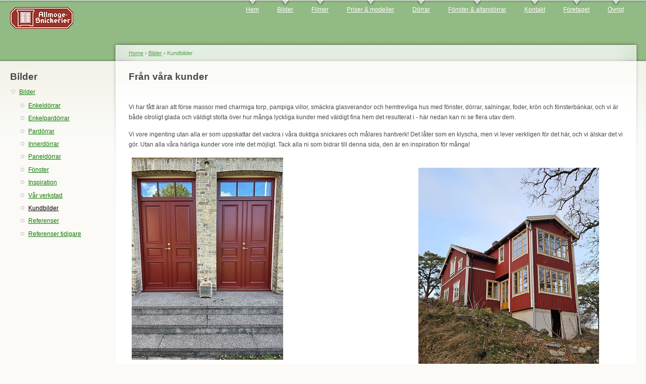

--- FILE ---
content_type: text/html; charset=utf-8
request_url: https://www.allmoge.se/bilder/kundbilder
body_size: 5566
content:
<!DOCTYPE html PUBLIC "-//W3C//DTD XHTML+RDFa 1.0//EN"
  "http://www.w3.org/MarkUp/DTD/xhtml-rdfa-1.dtd">
<html xmlns="http://www.w3.org/1999/xhtml" xml:lang="en" version="XHTML+RDFa 1.0" dir="ltr">

<head profile="http://www.w3.org/1999/xhtml/vocab">
  <meta http-equiv="Content-Type" content="text/html; charset=utf-8" />
<meta name="description" content="Vi har fått äran att förse massor med charmiga torp, pampiga villor, smäckra glasverandor och hemtrevliga hus med fönster, dörrar, salningar, foder, krön och fönsterbänkar, och vi är både otroligt glada och väldigt stolta över hur många lyckliga kunder med väldigt fina hem det resulterat i - här nedan kan ni se flera utav dem." />
<meta name="abstract" content="Visar bilder på fönster och dörrar som våra kunder har tagit och skickat in." />
<meta name="generator" content="Drupal 7 (https://www.drupal.org)" />
<link rel="canonical" href="//www.allmoge.se/bilder/kundbilder" />
<link rel="shortlink" href="//www.allmoge.se/node/878" />
  <title>Från våra kunder | www.allmoge.se</title>
  <style type="text/css" media="all">
@import url("//www.allmoge.se/modules/system/system.base.css?sfdaon");
@import url("//www.allmoge.se/modules/system/system.menus.css?sfdaon");
@import url("//www.allmoge.se/modules/system/system.messages.css?sfdaon");
@import url("//www.allmoge.se/modules/system/system.theme.css?sfdaon");
</style>
<style type="text/css" media="all">
@import url("//www.allmoge.se/modules/comment/comment.css?sfdaon");
@import url("//www.allmoge.se/modules/field/theme/field.css?sfdaon");
@import url("//www.allmoge.se/modules/node/node.css?sfdaon");
@import url("//www.allmoge.se/modules/poll/poll.css?sfdaon");
@import url("//www.allmoge.se/modules/user/user.css?sfdaon");
@import url("//www.allmoge.se/sites/all/modules/views/css/views.css?sfdaon");
@import url("//www.allmoge.se/sites/all/modules/ckeditor/css/ckeditor.css?sfdaon");
</style>
<style type="text/css" media="all">
@import url("//www.allmoge.se/sites/all/modules/ctools/css/ctools.css?sfdaon");
</style>
<style type="text/css" media="all">
@import url("//www.allmoge.se/sites/default/files/color/allmogetm-7079e159/style.css?sfdaon");
@import url("//www.allmoge.se/sites/all/themes/allmogetm/allmogetm.css?sfdaon");
</style>
<style type="text/css" media="print">
@import url("//www.allmoge.se/themes/garland/print.css?sfdaon");
</style>

<!--[if lt IE 7]>
<link type="text/css" rel="stylesheet" href="//www.allmoge.se/sites/all/themes/allmogetm/fix-ie.css?sfdaon" media="all" />
<![endif]-->
  <script type="text/javascript" src="//www.allmoge.se/misc/jquery.js?v=1.4.4"></script>
<script type="text/javascript" src="//www.allmoge.se/misc/jquery-extend-3.4.0.js?v=1.4.4"></script>
<script type="text/javascript" src="//www.allmoge.se/misc/jquery-html-prefilter-3.5.0-backport.js?v=1.4.4"></script>
<script type="text/javascript" src="//www.allmoge.se/misc/jquery.once.js?v=1.2"></script>
<script type="text/javascript" src="//www.allmoge.se/misc/drupal.js?sfdaon"></script>
<script type="text/javascript" src="//www.allmoge.se/sites/all/themes/allmogetm/jquery.flexslider-min.js?sfdaon"></script>
<script type="text/javascript">
<!--//--><![CDATA[//><!--
jQuery.extend(Drupal.settings, {"basePath":"\/","pathPrefix":"","setHasJsCookie":0,"ajaxPageState":{"theme":"allmogetm","theme_token":"kXJM5JSSTTxjz7wQ-vlSkS2IhTSc9FRFG4qxv1mDDuI","js":{"misc\/jquery.js":1,"misc\/jquery-extend-3.4.0.js":1,"misc\/jquery-html-prefilter-3.5.0-backport.js":1,"misc\/jquery.once.js":1,"misc\/drupal.js":1,"sites\/all\/themes\/allmogetm\/jquery.flexslider-min.js":1},"css":{"modules\/system\/system.base.css":1,"modules\/system\/system.menus.css":1,"modules\/system\/system.messages.css":1,"modules\/system\/system.theme.css":1,"modules\/comment\/comment.css":1,"modules\/field\/theme\/field.css":1,"modules\/node\/node.css":1,"modules\/poll\/poll.css":1,"modules\/user\/user.css":1,"sites\/all\/modules\/views\/css\/views.css":1,"sites\/all\/modules\/ckeditor\/css\/ckeditor.css":1,"sites\/all\/modules\/ctools\/css\/ctools.css":1,"sites\/all\/themes\/allmogetm\/style.css":1,"sites\/all\/themes\/allmogetm\/allmogetm.css":1,"themes\/garland\/print.css":1,"sites\/all\/themes\/allmogetm\/fix-ie.css":1}}});
//--><!]]>
</script>
</head>
<body class="html not-front not-logged-in one-sidebar sidebar-first page-node page-node- page-node-878 node-type-allmogegalleri fluid-width" >
  <div id="skip-link">
    <a href="#main-content" class="element-invisible element-focusable">Skip to main content</a>
  </div>
      
  <div id="wrapper">
    <div id="container" class="clearfix">

      <div id="header">
        <div id="logo-floater">
                              <div id="branding"><strong><a href="/">
                          <img src="//www.allmoge.se/sites/default/files/logo.gif" alt=" " title=" " id="logo" />
                                    </a></strong></div>
                          </div>

        <h2 class="element-invisible">Main menu</h2><ul class="links inline main-menu"><li class="menu-114 first"><a href="/node/1" title="Gå till första sidan">Hem</a></li>
<li class="menu-252"><a href="/bilder" title="Bilder">Bilder</a></li>
<li class="menu-432"><a href="/filmer" title="Filmer">Filmer</a></li>
<li class="menu-251"><a href="/priser" title="Priser">Priser &amp; modeller</a></li>
<li class="menu-202"><a href="/dorrar">Dörrar</a></li>
<li class="menu-262"><a href="/fonster">Fönster &amp; altandörrar</a></li>
<li class="menu-401"><a href="/kontakt" title="Kontakta oss">Kontakt</a></li>
<li class="menu-271"><a href="/foretaget" title="Företaget">Företaget</a></li>
<li class="menu-454 last"><a href="/ovrigt">Övrigt</a></li>
</ul>              </div> <!-- /#header -->

              <div id="sidebar-first" class="sidebar">
            <div class="region region-sidebar-first">
    <div id="block-menu-menu-bilder" class="block block-menu clearfix clearfix">

    <h2 class="title title">Bilder</h2>
  
  <div class="content">
    <ul class="menu"><li class="first last expanded active-trail"><a href="/bilder" title="landningssida för undermeny Bilder" class="active-trail">Bilder</a><ul class="menu"><li class="first leaf"><a href="/bilder/enkeldorrar" title="Bilder enkeldörrar">Enkeldörrar</a></li>
<li class="leaf"><a href="/bilder/enkelpardorrar" title="Bilder på enkelpardörrar">Enkelpardörrar</a></li>
<li class="leaf"><a href="/bilder/pardorrar" title="Bilder pardörrar">Pardörrar</a></li>
<li class="leaf"><a href="/bilder/innerdorrar" title="Bilder innerdörrar">Innerdörrar</a></li>
<li class="leaf"><a href="/bilder/paneldorrar" title="Bilder paneldörrar">Paneldörrar</a></li>
<li class="leaf"><a href="/bilder/fonster" title="Bilder fönster">Fönster</a></li>
<li class="leaf"><a href="/bilder/inspiration" title="Bilder inspiration">Inspiration</a></li>
<li class="leaf"><a href="/bilder/verkstad" title="Vår verkstad">Vår verkstad</a></li>
<li class="leaf active-trail"><a href="/bilder/kundbilder" title="Från våra kunder" class="active-trail active">Kundbilder</a></li>
<li class="leaf"><a href="/bilder/referenser_ny" title="">Referenser</a></li>
<li class="last leaf"><a href="/bilder/referenser_tidigare" title="">Referenser tidigare</a></li>
</ul></li>
</ul>  </div>
</div>
<div id="block-block-2" class="block block-block clearfix clearfix">

    
  <div class="content">
    <div style="width:150px"></div>
  </div>
</div>
  </div>
        </div>
      
      <div id="center"><div id="squeeze"><div class="right-corner"><div class="left-corner">
          <h2 class="element-invisible">You are here</h2><div class="breadcrumb"><a href="/">Home</a> › <a href="/bilder" title="landningssida för undermeny Bilder">Bilder</a> › Kundbilder</div>                    <a id="main-content"></a>
          <div id="tabs-wrapper" class="clearfix">                                <h1 class="with-tabs">Från våra kunder</h1>
                              </div>                                                  <div class="clearfix">
              <div class="region region-content">
    <div id="block-system-main" class="block block-system clearfix clearfix">

    
  <div class="content">
    <div id="node-878" class="node node-allmogegalleri">

  
      
  
  <div class="content clearfix">
    <div class="field field-name-body field-type-text-with-summary field-label-hidden"><div class="field-items"><div class="field-item even"><div style="margin: 0cm 0cm 10pt">
	<span class="d2edcug0 hpfvmrgz qv66sw1b c1et5uql lr9zc1uh a8c37x1j keod5gw0 nxhoafnm aigsh9s9 d3f4x2em fe6kdd0r mau55g9w c8b282yb iv3no6db jq4qci2q a3bd9o3v knj5qynh oo9gr5id" dir="auto">Vi har fått äran att förse massor med charmiga torp, pampiga villor, smäckra glasverandor och hemtrevliga hus med fönster, dörrar, salningar, foder, krön och fönsterbänkar, och vi är både otroligt glada och väldigt stolta över hur många lyckliga kunder med väldigt fina hem det resulterat i - här nedan kan ni se flera utav dem. </span>
</div>
<div style="margin: 0cm 0cm 10pt">
	<span class="d2edcug0 hpfvmrgz qv66sw1b c1et5uql lr9zc1uh a8c37x1j keod5gw0 nxhoafnm aigsh9s9 d3f4x2em fe6kdd0r mau55g9w c8b282yb iv3no6db jq4qci2q a3bd9o3v knj5qynh oo9gr5id" dir="auto">Vi vore ingenting utan alla er som uppskattar det vackra i våra duktiga snickares och målares hantverk! Det låter som en klyscha, men vi lever verkligen för det här, och vi älskar det vi gör. Utan alla våra härliga kunder vore inte det möjligt. Tack alla ni som bidrar till denna sida, den är en inspiration för många! </span>
</div>
</div></div></div><div class="view view-galleri view-id-galleri view-display-id-entity_view_1 view-dom-id-214ce637ffc8ae7e0a834da8d57ce691">
      
  
  
  
      <div class="view-content">
      <table class="views-view-grid cols-2">
  
  <tbody>
          <tr  class="row-1 row-first">
                  <td  class="col-1 col-first">
              
  <div class="views-field views-field-field-bild">        <div class="field-content"><a href="/node/2271"><img src="//www.allmoge.se/sites/default/files/galleri/image001-5.jpg" width="300" height="400" alt="" /></a></div>  </div>  
  <div class="views-field views-field-field-bildnummer">        <div class="field-content">Bildnummer: 241</div>  </div>  
  <div class="views-field views-field-title">        <span class="field-content">Dörrar till en skola från 1893</span>  </div>  
  <div class="views-field views-field-body">        <div class="field-content"><p>
	Hej Mia<br />
	Lovade dig en bild när dörrarna var uppe. Det är de nu och är jättefina. Väldigt glad för att vi valde högre dörrhöjd.<br />
	Dörrarna ger ett ståtligt intryck, vi är supernöjda.
</p>
</div>  </div>  
  <div class="views-field views-field-view-node">        <span class="field-content"><a href="/node/2271">Klicka här för större bild <br><br></a></span>  </div>          </td>
                  <td  class="col-2 col-last">
              
  <div class="views-field views-field-field-bild">        <div class="field-content"><a href="/node/2269"><img src="//www.allmoge.se/sites/default/files/galleri/1000011249-3.jpg" width="358" height="400" alt="" /></a></div>  </div>  
  <div class="views-field views-field-field-bildnummer">        <div class="field-content">Bildnummer: 240,3</div>  </div>  
  <div class="views-field views-field-title">        <span class="field-content">Vackra fönster i en vacker gul färg</span>  </div>  
  <div class="views-field views-field-body">        <div class="field-content"><p>
	Skickar en bild på huset. Ska bara fixa källaren lite. Vi är så nöjda!<br />
	Tack för all hjälp.
</p>
</div>  </div>  
  <div class="views-field views-field-view-node">        <span class="field-content"><a href="/node/2269">Klicka här för större bild <br><br></a></span>  </div>          </td>
              </tr>
          <tr  class="row-2">
                  <td  class="col-1 col-first">
              
  <div class="views-field views-field-field-bild">        <div class="field-content"><a href="/node/2268"><img src="//www.allmoge.se/sites/default/files/galleri/1000011247-3.jpg" width="400" height="275" alt="" /></a></div>  </div>  
  <div class="views-field views-field-field-bildnummer">        <div class="field-content">Bildnummer: 240,2</div>  </div>  
  <div class="views-field views-field-title">        <span class="field-content">Vackra fönster i en vacker gul färg</span>  </div>  
  <div class="views-field views-field-body">        <div class="field-content"><p>
	Skickar en bild på huset. Ska bara fixa källaren lite. Vi är så nöjda!<br />
	Tack för all hjälp. 
</p>
</div>  </div>  
  <div class="views-field views-field-view-node">        <span class="field-content"><a href="/node/2268">Klicka här för större bild <br><br></a></span>  </div>          </td>
                  <td  class="col-2 col-last">
              
  <div class="views-field views-field-field-bild">        <div class="field-content"><a href="/node/2267"><img src="//www.allmoge.se/sites/default/files/galleri/1000010608-2.jpg" width="225" height="400" alt="" /></a></div>  </div>  
  <div class="views-field views-field-field-bildnummer">        <div class="field-content">Bildnummer: 240,1</div>  </div>  
  <div class="views-field views-field-title">        <span class="field-content">Vackra fönster i en vacker gul färg</span>  </div>  
  <div class="views-field views-field-body">        <div class="field-content"><p>
	Skickar en bild på huset. Ska bara fixa källaren lite. Vi är så nöjda!<br />
	Tack för all hjälp. 
</p>
</div>  </div>  
  <div class="views-field views-field-view-node">        <span class="field-content"><a href="/node/2267">Klicka här för större bild <br><br></a></span>  </div>          </td>
              </tr>
          <tr  class="row-3">
                  <td  class="col-1 col-first">
              
  <div class="views-field views-field-field-bild">        <div class="field-content"><a href="/node/2263"><img src="//www.allmoge.se/sites/default/files/galleri/terrass-2.jpg" width="300" height="400" alt="" /></a></div>  </div>  
  <div class="views-field views-field-field-bildnummer">        <div class="field-content">Bildnummer: 239,7</div>  </div>  
  <div class="views-field views-field-title">        <span class="field-content">Vackert hus i skärgården</span>  </div>  
  <div class="views-field views-field-body">        <div class="field-content"><p>
	Sen är jag ju skyldig dig lite bilder på vårt fantastiska hus med era vackra fönster i. Se bifogat ett gäng.<br />
	Ser fram emot återkoppling och givet att vi kan synka leveranstiden så beställer vi snarast!
</p>
</div>  </div>  
  <div class="views-field views-field-view-node">        <span class="field-content"><a href="/node/2263">Klicka här för större bild <br><br></a></span>  </div>          </td>
                  <td  class="col-2 col-last">
              
  <div class="views-field views-field-field-bild">        <div class="field-content"><a href="/node/2261"><img src="//www.allmoge.se/sites/default/files/galleri/ostsida-2.jpg" width="400" height="300" alt="" /></a></div>  </div>  
  <div class="views-field views-field-field-bildnummer">        <div class="field-content">Bildnummer: 239,6</div>  </div>  
  <div class="views-field views-field-title">        <span class="field-content">Vackert  hus i skärgården</span>  </div>  
  <div class="views-field views-field-body">        <div class="field-content"><p>
	Sen är jag ju skyldig dig lite bilder på vårt fantastiska hus med era vackra fönster i. Se bifogat ett gäng.<br />
	Ser fram emot återkoppling och givet att vi kan synka leveranstiden så beställer vi snarast!
</p>
</div>  </div>  
  <div class="views-field views-field-view-node">        <span class="field-content"><a href="/node/2261">Klicka här för större bild <br><br></a></span>  </div>          </td>
              </tr>
          <tr  class="row-4">
                  <td  class="col-1 col-first">
              
  <div class="views-field views-field-field-bild">        <div class="field-content"><a href="/node/2265"><img src="//www.allmoge.se/sites/default/files/galleri/v-rum%202-2.jpg" width="300" height="400" alt="" /></a></div>  </div>  
  <div class="views-field views-field-field-bildnummer">        <div class="field-content">Bildnummer: 239,5</div>  </div>  
  <div class="views-field views-field-title">        <span class="field-content">Vackert hus i skärgården</span>  </div>  
  <div class="views-field views-field-body">        <div class="field-content"><p>
	Sen är jag ju skyldig dig lite bilder på vårt fantastiska hus med era vackra fönster i. Se bifogat ett gäng.<br />
	Ser fram emot återkoppling och givet att vi kan synka leveranstiden så beställer vi snarast!
</p>
</div>  </div>  
  <div class="views-field views-field-view-node">        <span class="field-content"><a href="/node/2265">Klicka här för större bild <br><br></a></span>  </div>          </td>
                  <td  class="col-2 col-last">
              
  <div class="views-field views-field-field-bild">        <div class="field-content"><a href="/node/2264"><img src="//www.allmoge.se/sites/default/files/galleri/v-rum%201-2.jpg" width="300" height="400" alt="" /></a></div>  </div>  
  <div class="views-field views-field-field-bildnummer">        <div class="field-content">Bildnummer: 239,4</div>  </div>  
  <div class="views-field views-field-title">        <span class="field-content">Vackert hus i skärgården</span>  </div>  
  <div class="views-field views-field-body">        <div class="field-content"><p>
	Sen är jag ju skyldig dig lite bilder på vårt fantastiska hus med era vackra fönster i. Se bifogat ett gäng.<br />
	Ser fram emot återkoppling och givet att vi kan synka leveranstiden så beställer vi snarast!
</p>
</div>  </div>  
  <div class="views-field views-field-view-node">        <span class="field-content"><a href="/node/2264">Klicka här för större bild <br><br></a></span>  </div>          </td>
              </tr>
          <tr  class="row-5">
                  <td  class="col-1 col-first">
              
  <div class="views-field views-field-field-bild">        <div class="field-content"><a href="/node/2260"><img src="//www.allmoge.se/sites/default/files/galleri/Ko%CC%88k%201-2.jpg" width="300" height="400" alt="" /></a></div>  </div>  
  <div class="views-field views-field-field-bildnummer">        <div class="field-content">Bildnummer: 239,3</div>  </div>  
  <div class="views-field views-field-title">        <span class="field-content">Vackert hus i skärgården</span>  </div>  
  <div class="views-field views-field-body">        <div class="field-content"><p>
	Sen är jag ju skyldig dig lite bilder på vårt fantastiska hus med era vackra fönster i. Se bifogat ett gäng.<br />
	​Ser fram emot återkoppling och givet att vi kan synka leveranstiden så beställer vi snarast!
</p>
</div>  </div>  
  <div class="views-field views-field-view-node">        <span class="field-content"><a href="/node/2260">Klicka här för större bild <br><br></a></span>  </div>          </td>
                  <td  class="col-2 col-last">
              
  <div class="views-field views-field-field-bild">        <div class="field-content"><a href="/node/2259"><img src="//www.allmoge.se/sites/default/files/galleri/bastu-2.jpg" width="300" height="400" alt="" /></a></div>  </div>  
  <div class="views-field views-field-field-bildnummer">        <div class="field-content">Bildnummer: 239,2</div>  </div>  
  <div class="views-field views-field-title">        <span class="field-content">Vackert hus i skärgården</span>  </div>  
  <div class="views-field views-field-body">        <div class="field-content"><div>
<p>
		Sen är jag ju skyldig dig lite bilder på vårt fantastiska hus med era vackra fönster i. Se bifogat ett gäng.<br />
		Ser fram emot återkoppling och givet att vi kan synka leveranstiden så beställer vi snarast!
	</p>
</div>
</div>  </div>  
  <div class="views-field views-field-view-node">        <span class="field-content"><a href="/node/2259">Klicka här för större bild <br><br></a></span>  </div>          </td>
              </tr>
          <tr  class="row-6">
                  <td  class="col-1 col-first">
              
  <div class="views-field views-field-field-bild">        <div class="field-content"><a href="/node/2262"><img src="//www.allmoge.se/sites/default/files/galleri/sjo%CC%88sida-2.jpg" width="300" height="400" alt="" /></a></div>  </div>  
  <div class="views-field views-field-field-bildnummer">        <div class="field-content">Bildnummer: 239,1</div>  </div>  
  <div class="views-field views-field-title">        <span class="field-content">Vackert hus i skärgården</span>  </div>  
  <div class="views-field views-field-body">        <div class="field-content"><p>
	Sen är jag ju skyldig dig lite bilder på vårt fantastiska hus med era vackra fönster i. Se bifogat ett gäng.<br />
	Ser fram emot återkoppling och givet att vi kan synka leveranstiden så beställer vi snarast!
</p>
</div>  </div>  
  <div class="views-field views-field-view-node">        <span class="field-content"><a href="/node/2262">Klicka här för större bild <br><br></a></span>  </div>          </td>
                  <td  class="col-2 col-last">
              
  <div class="views-field views-field-field-bild">        <div class="field-content"><a href="/node/2252"><img src="//www.allmoge.se/sites/default/files/galleri/image004-2_14.jpg" width="400" height="300" alt="" /></a></div>  </div>  
  <div class="views-field views-field-field-bildnummer">        <div class="field-content">Bildnummer: 238,5</div>  </div>  
  <div class="views-field views-field-title">        <span class="field-content">Vackra fönster i vacker miljö</span>  </div>  
  <div class="views-field views-field-body">        <div class="field-content"><p>
	Good morning Michael,<br />
	Thought that you and your fellow very skilled craftsmen might enjoy seeing some results of their great work.<br />
	Thanks for all,<br />
	Ted
</p>
</div>  </div>  
  <div class="views-field views-field-view-node">        <span class="field-content"><a href="/node/2252">Klicka här för större bild <br><br></a></span>  </div>          </td>
              </tr>
          <tr  class="row-7">
                  <td  class="col-1 col-first">
              
  <div class="views-field views-field-field-bild">        <div class="field-content"><a href="/node/2253"><img src="//www.allmoge.se/sites/default/files/galleri/IMG_6659-2.jpg" width="400" height="300" alt="" /></a></div>  </div>  
  <div class="views-field views-field-field-bildnummer">        <div class="field-content">Bildnummer: 238,4</div>  </div>  
  <div class="views-field views-field-title">        <span class="field-content">Vackra fönster i vacker miljö</span>  </div>  
  <div class="views-field views-field-body">        <div class="field-content"><p>
	Good morning Michael,<br />
	Thought that you and your fellow very skilled craftsmen might enjoy seeing some results of their great work.<br />
	Thanks for all,<br />
	Ted
</p>
</div>  </div>  
  <div class="views-field views-field-view-node">        <span class="field-content"><a href="/node/2253">Klicka här för större bild <br><br></a></span>  </div>          </td>
                  <td  class="col-2 col-last">
              
  <div class="views-field views-field-field-bild">        <div class="field-content"><a href="/node/2250"><img src="//www.allmoge.se/sites/default/files/galleri/image002-2_3.jpg" width="300" height="400" alt="" /></a></div>  </div>  
  <div class="views-field views-field-field-bildnummer">        <div class="field-content">Bildnummer: 238,3</div>  </div>  
  <div class="views-field views-field-title">        <span class="field-content">Vackra fönster i vacker miljö</span>  </div>  
  <div class="views-field views-field-body">        <div class="field-content"><p>
	Good morning Michael,<br />
	Thought that you and your fellow very skilled craftsmen might enjoy seeing some results of their great work.<br />
	Thanks for all,<br />
	Ted
</p>
</div>  </div>  
  <div class="views-field views-field-view-node">        <span class="field-content"><a href="/node/2250">Klicka här för större bild <br><br></a></span>  </div>          </td>
              </tr>
          <tr  class="row-8">
                  <td  class="col-1 col-first">
              
  <div class="views-field views-field-field-bild">        <div class="field-content"><a href="/node/2249"><img src="//www.allmoge.se/sites/default/files/galleri/image001-2_10.jpg" width="300" height="400" alt="" /></a></div>  </div>  
  <div class="views-field views-field-field-bildnummer">        <div class="field-content">Bildnummer: 238,2</div>  </div>  
  <div class="views-field views-field-title">        <span class="field-content">Vackra fönster i vacker miljö</span>  </div>  
  <div class="views-field views-field-body">        <div class="field-content"><p>
	Good morning Michael,<br />
	Thought that you and your fellow very skilled craftsmen might enjoy seeing some results of their great work.<br />
	Thanks for all,<br />
	Ted
</p>
</div>  </div>  
  <div class="views-field views-field-view-node">        <span class="field-content"><a href="/node/2249">Klicka här för större bild <br><br></a></span>  </div>          </td>
                  <td  class="col-2 col-last">
              
  <div class="views-field views-field-field-bild">        <div class="field-content"><a href="/node/2251"><img src="//www.allmoge.se/sites/default/files/galleri/image003-2_3.jpg" width="300" height="400" alt="" /></a></div>  </div>  
  <div class="views-field views-field-field-bildnummer">        <div class="field-content">Bildnummer: 238,1</div>  </div>  
  <div class="views-field views-field-title">        <span class="field-content">Vackra fönster i vacker miljö</span>  </div>  
  <div class="views-field views-field-body">        <div class="field-content"><p>
	Good morning Michael,<br />
	Thought that you and your fellow very skilled craftsmen might enjoy seeing some results of their great work.<br />
	Thanks for all,<br />
	Ted
</p>
</div>  </div>  
  <div class="views-field views-field-view-node">        <span class="field-content"><a href="/node/2251">Klicka här för större bild <br><br></a></span>  </div>          </td>
              </tr>
          <tr  class="row-9">
                  <td  class="col-1 col-first">
              
  <div class="views-field views-field-field-bild">        <div class="field-content"><a href="/node/2256"><img src="//www.allmoge.se/sites/default/files/galleri/IMG_6089-2.jpg" width="400" height="300" alt="" /></a></div>  </div>  
  <div class="views-field views-field-field-bildnummer">        <div class="field-content">Bildnummer: 238</div>  </div>  
  <div class="views-field views-field-title">        <span class="field-content">Samma hus vinterbilder</span>  </div>  
  <div class="views-field views-field-body">        <div class="field-content"><p>
	Michael,<br />
	I thought you might enjoy seeing these recent fotos.<br />
	Gott Nytt År,<br />
	Ted o Diane
</p>
</div>  </div>  
  <div class="views-field views-field-view-node">        <span class="field-content"><a href="/node/2256">Klicka här för större bild <br><br></a></span>  </div>          </td>
                  <td  class="col-2 col-last">
              
  <div class="views-field views-field-field-bild">        <div class="field-content"><a href="/node/2254"><img src="//www.allmoge.se/sites/default/files/galleri/IMG_5287-2.jpg" width="400" height="300" alt="" /></a></div>  </div>  
  <div class="views-field views-field-field-bildnummer">        <div class="field-content">Bildnummer: 238</div>  </div>  
  <div class="views-field views-field-title">        <span class="field-content">Samma hus vinterbilder</span>  </div>  
  <div class="views-field views-field-body">        <div class="field-content"><p>
	Michael,<br />
	I thought you might enjoy seeing these recent fotos.<br />
	Gott Nytt År,<br />
	Ted o Diane
</p>
</div>  </div>  
  <div class="views-field views-field-view-node">        <span class="field-content"><a href="/node/2254">Klicka här för större bild <br><br></a></span>  </div>          </td>
              </tr>
          <tr  class="row-10">
                  <td  class="col-1 col-first">
              
  <div class="views-field views-field-field-bild">        <div class="field-content"><a href="/node/2246"><img src="//www.allmoge.se/sites/default/files/galleri/IMG_5649-2.jpg" width="400" height="300" alt="" /></a></div>  </div>  
  <div class="views-field views-field-field-bildnummer">        <div class="field-content">Bildnummer: 237,6</div>  </div>  
  <div class="views-field views-field-title">        <span class="field-content">Nybygd veranda</span>  </div>  
  <div class="views-field views-field-body">        <div class="field-content"><p>
	Hej Michael,<br />
	Här kommer lite bilder från min nybyggda glasveranda eller vad man skall kalla den!Är så nöjd och fönster samt dörrar är så fantastiska!!<br />
	Altanen utanför ej helt klar, det skall till ett vitt räcke runt, håller på som tusan med målning så fort jag är ledig.<br />
	Såklart hade jag snickerihjälp men allt måleri och fogande inne och ute har jag kämpat med! Sååå skönt att fönstren och dörrar var målade från början!!<br />
	Kommer återkomma om en balkongdörr som också behöver bytas ut!
</p>
</div>  </div>  
  <div class="views-field views-field-view-node">        <span class="field-content"><a href="/node/2246">Klicka här för större bild <br><br></a></span>  </div>          </td>
                  <td  class="col-2 col-last">
              
  <div class="views-field views-field-field-bild">        <div class="field-content"><a href="/node/2245"><img src="//www.allmoge.se/sites/default/files/galleri/IMG_5648-2.jpg" width="400" height="300" alt="" /></a></div>  </div>  
  <div class="views-field views-field-field-bildnummer">        <div class="field-content">Bildnummer: 237,5</div>  </div>  
  <div class="views-field views-field-title">        <span class="field-content">Nybygd veranda</span>  </div>  
  <div class="views-field views-field-body">        <div class="field-content"><p>
	Hej Michael,<br />
	Här kommer lite bilder från min nybyggda glasveranda eller vad man skall kalla den!Är så nöjd och fönster samt dörrar är så fantastiska!!<br />
	Altanen utanför ej helt klar, det skall till ett vitt räcke runt, håller på som tusan med målning så fort jag är ledig.<br />
	Såklart hade jag snickerihjälp men allt måleri och fogande inne och ute har jag kämpat med! Sååå skönt att fönstren och dörrar var målade från början!!<br />
	Kommer återkomma om en balkongdörr som också behöver bytas ut!
</p>
</div>  </div>  
  <div class="views-field views-field-view-node">        <span class="field-content"><a href="/node/2245">Klicka här för större bild <br><br></a></span>  </div>          </td>
              </tr>
          <tr  class="row-11">
                  <td  class="col-1 col-first">
              
  <div class="views-field views-field-field-bild">        <div class="field-content"><a href="/node/2244"><img src="//www.allmoge.se/sites/default/files/galleri/IMG_5647-2.jpg" width="400" height="270" alt="" /></a></div>  </div>  
  <div class="views-field views-field-field-bildnummer">        <div class="field-content">Bildnummer: 237,4</div>  </div>  
  <div class="views-field views-field-title">        <span class="field-content">Nybygd veranda</span>  </div>  
  <div class="views-field views-field-body">        <div class="field-content"><p>
	Hej Michael,<br />
	Här kommer lite bilder från min nybyggda glasveranda eller vad man skall kalla den!Är så nöjd och fönster samt dörrar är så fantastiska!!<br />
	Altanen utanför ej helt klar, det skall till ett vitt räcke runt, håller på som tusan med målning så fort jag är ledig.<br />
	Såklart hade jag snickerihjälp men allt måleri och fogande inne och ute har jag kämpat med! Sååå skönt att fönstren och dörrar var målade från början!!<br />
	Kommer återkomma om en balkongdörr som också behöver bytas ut!
</p>
</div>  </div>  
  <div class="views-field views-field-view-node">        <span class="field-content"><a href="/node/2244">Klicka här för större bild <br><br></a></span>  </div>          </td>
                  <td  class="col-2 col-last">
              
  <div class="views-field views-field-field-bild">        <div class="field-content"><a href="/node/2241"><img src="//www.allmoge.se/sites/default/files/galleri/image001-2_9.jpg" width="300" height="400" alt="" /></a></div>  </div>  
  <div class="views-field views-field-field-bildnummer">        <div class="field-content">Bildnummer: 237,3</div>  </div>  
  <div class="views-field views-field-title">        <span class="field-content">Nybygd veranda</span>  </div>  
  <div class="views-field views-field-body">        <div class="field-content"><p>
	Hej Michael,<br />
	Här kommer lite bilder från min nybyggda glasveranda eller vad man skall kalla den!Är så nöjd och fönster samt dörrar är så fantastiska!!<br />
	Altanen utanför ej helt klar, det skall till ett vitt räcke runt, håller på som tusan med målning så fort jag är ledig.<br />
	Såklart hade jag snickerihjälp men allt måleri och fogande inne och ute har jag kämpat med! Sååå skönt att fönstren och dörrar var målade från början!!<br />
	Kommer återkomma om en balkongdörr som också behöver bytas ut!
</p>
</div>  </div>  
  <div class="views-field views-field-view-node">        <span class="field-content"><a href="/node/2241">Klicka här för större bild <br><br></a></span>  </div>          </td>
              </tr>
          <tr  class="row-12">
                  <td  class="col-1 col-first">
              
  <div class="views-field views-field-field-bild">        <div class="field-content"><a href="/node/2243"><img src="//www.allmoge.se/sites/default/files/galleri/IMG_5646-2.jpg" width="300" height="400" alt="" /></a></div>  </div>  
  <div class="views-field views-field-field-bildnummer">        <div class="field-content">Bildnummer: 237,2</div>  </div>  
  <div class="views-field views-field-title">        <span class="field-content">Nybygd veranda</span>  </div>  
  <div class="views-field views-field-body">        <div class="field-content"><p>
	Hej Michael,<br />
	Här kommer lite bilder från min nybyggda glasveranda eller vad man skall kalla den!Är så nöjd och fönster samt dörrar är så fantastiska!!<br />
	Altanen utanför ej helt klar, det skall till ett vitt räcke runt, håller på som tusan med målning så fort jag är ledig.<br />
	Såklart hade jag snickerihjälp men allt måleri och fogande inne och ute har jag kämpat med! Sååå skönt att fönstren och dörrar var målade från början!!<br />
	Kommer återkomma om en balkongdörr som också behöver bytas ut!
</p>
</div>  </div>  
  <div class="views-field views-field-view-node">        <span class="field-content"><a href="/node/2243">Klicka här för större bild <br><br></a></span>  </div>          </td>
                  <td  class="col-2 col-last">
              
  <div class="views-field views-field-field-bild">        <div class="field-content"><a href="/node/2242"><img src="//www.allmoge.se/sites/default/files/galleri/IMG_5644-2.jpg" width="300" height="400" alt="" /></a></div>  </div>  
  <div class="views-field views-field-field-bildnummer">        <div class="field-content">Bildnummer: 237,1</div>  </div>  
  <div class="views-field views-field-title">        <span class="field-content">Nybygd veranda</span>  </div>  
  <div class="views-field views-field-body">        <div class="field-content"><p>
	Hej Michael,<br />
	Här kommer lite bilder från min nybyggda glasveranda eller vad man skall kalla den!Är så nöjd och fönster samt dörrar är så fantastiska!!<br />
	Altanen utanför ej helt klar, det skall till ett vitt räcke runt, håller på som tusan med målning så fort jag är ledig.<br />
	Såklart hade jag snickerihjälp men allt måleri och fogande inne och ute har jag kämpat med! Sååå skönt att fönstren och dörrar var målade från början!!<br />
	Kommer återkomma om en balkongdörr som också behöver bytas ut!
</p>
</div>  </div>  
  <div class="views-field views-field-view-node">        <span class="field-content"><a href="/node/2242">Klicka här för större bild <br><br></a></span>  </div>          </td>
              </tr>
          <tr  class="row-13">
                  <td  class="col-1 col-first">
              
  <div class="views-field views-field-field-bild">        <div class="field-content"><a href="/node/2237"><img src="//www.allmoge.se/sites/default/files/galleri/IMG_6986-2.jpg" width="267" height="400" alt="" /></a></div>  </div>  
  <div class="views-field views-field-field-bildnummer">        <div class="field-content">Bildnummer: 236</div>  </div>  
  <div class="views-field views-field-title">        <span class="field-content">Vacker fönsterdörr</span>  </div>  
  <div class="views-field views-field-body">        <div class="field-content"><p>
	Hej!<br />
	Jag vill bara säga stort, stort tack för dörren. Den har kommit fram, satts på plats (nästan klart - väntar bara på en plåt som ska sitta under på utsidan), och vi har njutit frukost, lunch och fikastunder på altanen utanför. Vi bor vid en större väg, och våra vänner som kör förbi har till och med kommenterat vilken snygg dörr vi har! Skickar med ett foto hur den ser ut på plats (inifrån).
</p>
</div>  </div>  
  <div class="views-field views-field-view-node">        <span class="field-content"><a href="/node/2237">Klicka här för större bild <br><br></a></span>  </div>          </td>
                  <td  class="col-2 col-last">
              
  <div class="views-field views-field-field-bild">        <div class="field-content"><a href="/node/2234"><img src="//www.allmoge.se/sites/default/files/galleri/1000003898-2.jpg" width="400" height="396" alt="" /></a></div>  </div>  
  <div class="views-field views-field-field-bildnummer">        <div class="field-content">Bildnummer: 235,3</div>  </div>  
  <div class="views-field views-field-title">        <span class="field-content">Nya vackra fönster</span>  </div>  
  <div class="views-field views-field-body">        <div class="field-content"><p>
	Hej Lotta<br />
	​Här kommer ett par bilder på huset med nya fönster från er. Tusen tack för all hjälp och vi är jätte nöjda med fönstren.
</p>
</div>  </div>  
  <div class="views-field views-field-view-node">        <span class="field-content"><a href="/node/2234">Klicka här för större bild <br><br></a></span>  </div>          </td>
              </tr>
          <tr  class="row-14">
                  <td  class="col-1 col-first">
              
  <div class="views-field views-field-field-bild">        <div class="field-content"><a href="/node/2233"><img src="//www.allmoge.se/sites/default/files/galleri/1000003897-2.jpg" width="400" height="260" alt="" /></a></div>  </div>  
  <div class="views-field views-field-field-bildnummer">        <div class="field-content">Bildnummer: 235,2</div>  </div>  
  <div class="views-field views-field-title">        <span class="field-content">Nya vackra fönster</span>  </div>  
  <div class="views-field views-field-body">        <div class="field-content"><div>
<p>
		Hej Lotta<br />
		Här kommer ett par bilder på huset med nya fönster från er. Tusen tack för all hjälp och vi är jätte nöjda med fönstren.
	</p>
</div>
</div>  </div>  
  <div class="views-field views-field-view-node">        <span class="field-content"><a href="/node/2233">Klicka här för större bild <br><br></a></span>  </div>          </td>
                  <td  class="col-2 col-last">
              
  <div class="views-field views-field-field-bild">        <div class="field-content"><a href="/node/2235"><img src="//www.allmoge.se/sites/default/files/galleri/1000003899-2.jpg" width="400" height="396" alt="" /></a></div>  </div>  
  <div class="views-field views-field-field-bildnummer">        <div class="field-content">Bildnummer: 235,1</div>  </div>  
  <div class="views-field views-field-title">        <span class="field-content">Nya vackra fönster</span>  </div>  
  <div class="views-field views-field-body">        <div class="field-content"><p>
	Hej Lotta<br />
	​Här kommer ett par bilder på huset med nya fönster från er. Tusen tack för all hjälp och vi är jätte nöjda med fönstren.
</p>
</div>  </div>  
  <div class="views-field views-field-view-node">        <span class="field-content"><a href="/node/2235">Klicka här för större bild <br><br></a></span>  </div>          </td>
              </tr>
          <tr  class="row-15 row-last">
                  <td  class="col-1 col-first">
              
  <div class="views-field views-field-field-bild">        <div class="field-content"><a href="/node/2231"><img src="//www.allmoge.se/sites/default/files/galleri/hallfo%CC%88nstret2-2.jpg" width="300" height="400" alt="" /></a></div>  </div>  
  <div class="views-field views-field-field-bildnummer">        <div class="field-content">Bildnummer: 234,4</div>  </div>  
  <div class="views-field views-field-title">        <span class="field-content">Nya vackra fönster på sommarstugan</span>  </div>  
  <div class="views-field views-field-body">        <div class="field-content"><p>
	Väldigt nöjd med resultatet
</p>
</div>  </div>  
  <div class="views-field views-field-view-node">        <span class="field-content"><a href="/node/2231">Klicka här för större bild <br><br></a></span>  </div>          </td>
                  <td  class="col-2 col-last">
              
  <div class="views-field views-field-field-bild">        <div class="field-content"><a href="/node/2230"><img src="//www.allmoge.se/sites/default/files/galleri/fo%CC%88nsterdro%CC%88rr15-2.jpg" width="300" height="400" alt="" /></a></div>  </div>  
  <div class="views-field views-field-field-bildnummer">        <div class="field-content">Bildnummer: 234,3</div>  </div>  
  <div class="views-field views-field-title">        <span class="field-content">Nya vackra fönster på sommarstugan</span>  </div>  
  <div class="views-field views-field-body">        <div class="field-content"><p>
	Väldigt nöjd med resultatet
</p>
</div>  </div>  
  <div class="views-field views-field-view-node">        <span class="field-content"><a href="/node/2230">Klicka här för större bild <br><br></a></span>  </div>          </td>
              </tr>
      </tbody>
</table>
    </div>
  
      <h2 class="element-invisible">Pages</h2><div class="item-list"><ul class="pager"><li class="pager-current first">1</li>
<li class="pager-item"><a title="Go to page 2" href="/bilder/kundbilder?page=1">2</a></li>
<li class="pager-item"><a title="Go to page 3" href="/bilder/kundbilder?page=2">3</a></li>
<li class="pager-item"><a title="Go to page 4" href="/bilder/kundbilder?page=3">4</a></li>
<li class="pager-item"><a title="Go to page 5" href="/bilder/kundbilder?page=4">5</a></li>
<li class="pager-item"><a title="Go to page 6" href="/bilder/kundbilder?page=5">6</a></li>
<li class="pager-item"><a title="Go to page 7" href="/bilder/kundbilder?page=6">7</a></li>
<li class="pager-item"><a title="Go to page 8" href="/bilder/kundbilder?page=7">8</a></li>
<li class="pager-item"><a title="Go to page 9" href="/bilder/kundbilder?page=8">9</a></li>
<li class="pager-ellipsis">…</li>
<li class="pager-next"><a title="Go to next page" href="/bilder/kundbilder?page=1">next ›</a></li>
<li class="pager-last last"><a title="Go to last page" href="/bilder/kundbilder?page=23">last »</a></li>
</ul></div>  
  
  
  
  
</div>   </div>

  <div class="clearfix">
          <div class="links"></div>
    
      </div>

</div>
  </div>
</div>
  </div>
          </div>
                      <div class="region region-footer">
    <div id="block-block-3" class="block block-block clearfix clearfix">

    
  <div class="content">
    <div style="margin: auto">© Allmogesnickerier AB, Sågmyravägen 22, 793 30 LEKSAND | Tel: 0247-645 80</div>
  </div>
</div>
  </div>
      </div></div></div></div> <!-- /.left-corner, /.right-corner, /#squeeze, /#center -->

      
    </div> <!-- /#container -->
  </div> <!-- /#wrapper -->
  </body>
</html>
